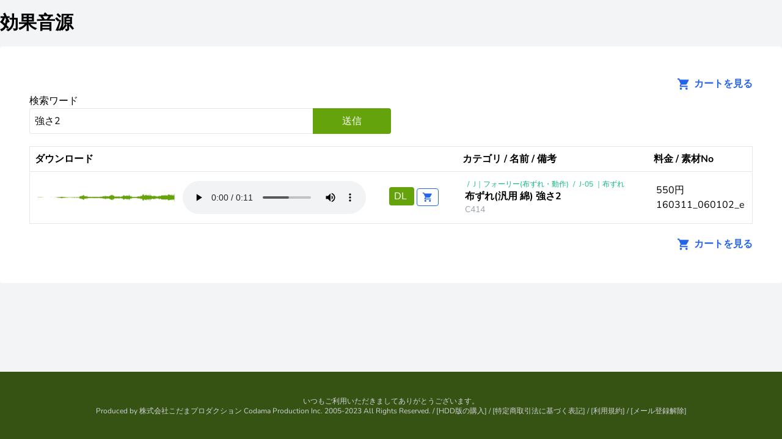

--- FILE ---
content_type: text/html; charset=UTF-8
request_url: https://koukaongen.com/sound?search=%E5%BC%B7%E3%81%952
body_size: 3361
content:
<!DOCTYPE html>
<html lang="ja">
<head>
    <meta charset="utf-8">
    <meta name="viewport" content="width=device-width, initial-scale=1">
    <meta name="csrf-token" content="LDJkkBiYdhT9JaZCicHBVmShuw78RsJcQuY0bgz6">
        <link rel="stylesheet" href="https://fonts.bunny.net/css2?family=Nunito:wght@400;600;700&display=swap">
    <!--<link href="https://cdn.jsdelivr.net/npm/bootstrap@5.0.2/dist/css/bootstrap.min.css"
          rel="stylesheet" integrity="sha384-EVSTQN3/azprG1Anm3QDgpJLIm9Nao0Yz1ztcQTwFspd3yD65VohhpuuCOmLASjC"
          crossorigin="anonymous">-->
    <script src="https://cdn.tailwindcss.com"></script>
    <script>
        tailwind.config = {
            theme: {
                extend: {
                    colors: {
                        primary: '#65a30d',
                        secondary: '#bef264',
                    },
                    fontFamily: {
                        sans: ['Nunito', 'sans'],
                    },
                },
            },
        }
    </script>
    <script
        src="https://code.jquery.com/jquery-3.6.3.min.js"
        integrity="sha256-pvPw+upLPUjgMXY0G+8O0xUf+/Im1MZjXxxgOcBQBXU="
        crossorigin="anonymous"></script>

        <title>効果音源 効果音検索</title>
    <!-- ★グーグルアナリティクスのタグ2★ -->
    <!-- Google tag (gtag.js) -->
<script async src="https://www.googletagmanager.com/gtag/js?id=UA-35037209-1"></script>
<script>
  window.dataLayer = window.dataLayer || [];
  function gtag(){dataLayer.push(arguments);}
  gtag('js', new Date());
  gtag('config', 'UA-35037209-1');
</script>
    <!-- ★グーグルアナリティクスのタグ　ここまで★ -->
</head>
<body class="font-sans antialiased min-h-screen">
<div class="flex flex-col min-h-screen bg-gray-100">
            <header class="py-5">
    <div class="container mx-auto">
        <h1 class="text-3xl font-bold">
            <a href="/">効果音源</a>
        </h1>
    </div>
   
     
    
</header>
        <main class="container mx-auto bg-white rounded p-6">
                <div class="container mx-auto bg-white rounded p-6">
        <div class="text-right">
            <a href="/cart" class="text-blue-600 font-bold">
                <svg height="29" width="36" class="inline pl-3" fill="#2563eb" viewBox="0 0 26 26">
                    <path
                        d="M17,18C15.89,18 15,18.89 15,20A2,2 0 0,0 17,22A2,2 0 0,0 19,20C19,18.89 18.1,18 17,18M1,2V4H3L6.6,11.59L5.24,14.04C5.09,14.32 5,14.65 5,15A2,2 0 0,0 7,17H19V15H7.42A0.25,0.25 0 0,1 7.17,14.75C7.17,14.7 7.18,14.66 7.2,14.63L8.1,13H15.55C16.3,13 16.96,12.58 17.3,11.97L20.88,5.5C20.95,5.34 21,5.17 21,5A1,1 0 0,0 20,4H5.21L4.27,2M7,18C5.89,18 5,18.89 5,20A2,2 0 0,0 7,22A2,2 0 0,0 9,20C9,18.89 8.1,18 7,18Z"/>
                </svg>
                カートを見る
            </a>
        </div>
        <form method="get">
            <label for="search">検索ワード</label>
            <div class="flex flex-row w-1/2">
                <input id="search" name="search" value="強さ2"
                       class="border p-2  rounded-tl rounded-bl flex-1 border-r-0"/>
                <button type="submit" class="bg-lime-600 text-white rounded-tr rounded-br p-2 w-32">送信</button>
            </div>
        </form>
        <table class="mt-5 border w-full">
            <thead>
            <tr class="border-b">
                <th class="text-left p-2" style="width: 250px;">ダウンロード</th>
                <th></th>
                <th class="text-left p-2" style="width: 120px"></th>
                <th class="text-left p-2">カテゴリ / 名前 / 備考</th>
                <th class="text-left p-2" style="width: 120px">料金 / 素材No</th>
            </tr>
            </thead>
            <tbody>

                            <tr class="border-b">
                    <td class="p-3">
                        <img src="https://koukaongen.com/waveform/160311_060102_e" alt="布ずれ(汎用 綿) 強さ2"/>
                    </td>
                    <td>
                        <audio controls src=https://koukaongen.com/sound/file/160311_060102_e />
                    </td>
                    <td class="p-2">
                        <a
                            href="https://koukaongen.com/sound/file/160311_060102_e"
                            class="bg-lime-600 px-2 py-1 text-white rounded mr-1">
                            DL
                        </a>
                        <a href="#" id="add-cart-button-28116" class="">
    <svg height="29" width="36"
         class="bg-white border border-blue-600 inline px-2 py-1 rounded"
         fill="#2563eb" viewBox="0 0 24 24">
        <path
            d="M17,18C15.89,18 15,18.89 15,20A2,2 0 0,0 17,22A2,2 0 0,0 19,20C19,18.89 18.1,18 17,18M1,2V4H3L6.6,11.59L5.24,14.04C5.09,14.32 5,14.65 5,15A2,2 0 0,0 7,17H19V15H7.42A0.25,0.25 0 0,1 7.17,14.75C7.17,14.7 7.18,14.66 7.2,14.63L8.1,13H15.55C16.3,13 16.96,12.58 17.3,11.97L20.88,5.5C20.95,5.34 21,5.17 21,5A1,1 0 0,0 20,4H5.21L4.27,2M7,18C5.89,18 5,18.89 5,20A2,2 0 0,0 7,22A2,2 0 0,0 9,20C9,18.89 8.1,18 7,18Z"/>
    </svg>
</a>

<script>
    $('#add-cart-button-28116').on('click', function (e) {
        e.preventDefault()
        const svg = $('#add-cart-button-28116 svg')
        if (svg.hasClass('bg-blue-600')) {
            return
        }
        const headers = {'X-CSRF-TOKEN': 'LDJkkBiYdhT9JaZCicHBVmShuw78RsJcQuY0bgz6'}
        const body = new FormData()
        body.append('code', '160311_060102_e')
        fetch(`/cart/add`, {method: 'post', headers, body}).then(function (res) {
            if (res.status === 200) {
                svg.addClass('bg-blue-600')
                svg.attr('fill', '#fff')
                svg.removeClass('bg-blue-100')
                $('#add-cart-overlay').removeClass('hidden')
            }
        })
    })
</script>
                    </td>
                    <td class="p-3 flex flex-col">
                        <div class="text-xs text-emerald-500">
                                                            <span class="mx-1">/</span>
                                <a href="/sound?search=J｜フォーリー(布ずれ・動作)">J｜フォーリー(布ずれ・動作)</a>
                                                            <span class="mx-1">/</span>
                                <a href="/sound?search=J-05 ｜布ずれ">J-05 ｜布ずれ</a>
                                                    </div>
                        <div class="font-bold">布ずれ(汎用 綿) 強さ2</div>
                        <div class="text-gray-400 text-sm">
                            C414
                        </div>
                    </td>
                    <td class="p-3">
                        <div>550円</div>
                        <div title="ファイル: J｜フォーリー(布ずれ・動作)/J-05 ｜布ずれ/＄＄布ずれ(汎用_綿)_強さ2◇C414□160311_060102_e.mp3 検索順位: 30">160311_060102_e</div>
                    </td>
                </tr>
                        </tbody>
        </table>
        
        <div class="mt-5 text-right">
            <svg height="29" width="36" class="inline pl-3" fill="#2563eb" viewBox="0 0 26 26">
                <path
                    d="M17,18C15.89,18 15,18.89 15,20A2,2 0 0,0 17,22A2,2 0 0,0 19,20C19,18.89 18.1,18 17,18M1,2V4H3L6.6,11.59L5.24,14.04C5.09,14.32 5,14.65 5,15A2,2 0 0,0 7,17H19V15H7.42A0.25,0.25 0 0,1 7.17,14.75C7.17,14.7 7.18,14.66 7.2,14.63L8.1,13H15.55C16.3,13 16.96,12.58 17.3,11.97L20.88,5.5C20.95,5.34 21,5.17 21,5A1,1 0 0,0 20,4H5.21L4.27,2M7,18C5.89,18 5,18.89 5,20A2,2 0 0,0 7,22A2,2 0 0,0 9,20C9,18.89 8.1,18 7,18Z"/>
            </svg>
            <a href="/cart" class="text-blue-600 font-bold">カートを見る</a>
        </div>
    </div>
    <div id="add-cart-overlay" class="hidden fixed flex left-0 top-0 right-0 bottom-0 z-10 bg-opacity-50 bg-black">
        <div class="bg-white rounded opacity-100 m-auto">
            <div class="p-3 flex flex-row justify-between">
                <span>カートに追加しました</span>
                <span class="cursor-pointer px-1 text-gray-300 font-bold">×</span>
            </div>
            <hr/>
            <div class="p-3 grid grid-cols-2 gap-3">
                <button class="py-1 px-2 border rounded" onClick="hideOverlay()">買い物を続ける</button>
                <button class="py-1 px-2 rounded bg-blue-600 text-white" onClick="moveCartPage()">カートを見る</button>
            </div>
        </div>
    </div>
        </main>
        <footer class="text-gray-300 text-xs mt-auto">
    <div class="bg-lime-900 py-10 text-center mt-5">
        いつもご利用いただきましてありがとうございます。<br/>
        Produced by <a href="http://codama.co.jp/site">株式会社こだまプロダクション</a>
        Codama Production Inc. 2005-2023 All Rights Reserved.
 <!--        / Illustration タカハシユリ [<a href="https://tiyoko.chips.jp/">チヨコ</a>]　 -->

        / [<a href="http://codama.co.jp/hdd/">HDD版の購入</a>]
        / [<a href="https://koukaongen.com/info_shop.php/">特定商取引法に基づく表記</a>]
        / [<a href="https://koukaongen.com/readme_eul.php/">利用規約</a>]
        / [<a href="/accept-promotional-mail/delete">メール登録解除</a>]
    </div>
</footer>
</div>
    <script>
        const overlay = $('#add-cart-overlay')
        overlay.on('click', function () {
            hideOverlay()
        })

        function showOverlay() {
            overlay.removeClass('hidden')
        }

        function hideOverlay() {
            overlay.addClass('hidden')
        }

        function moveCartPage() {
            window.location.href = '/cart'
        }
    </script>
</body>
</html>
